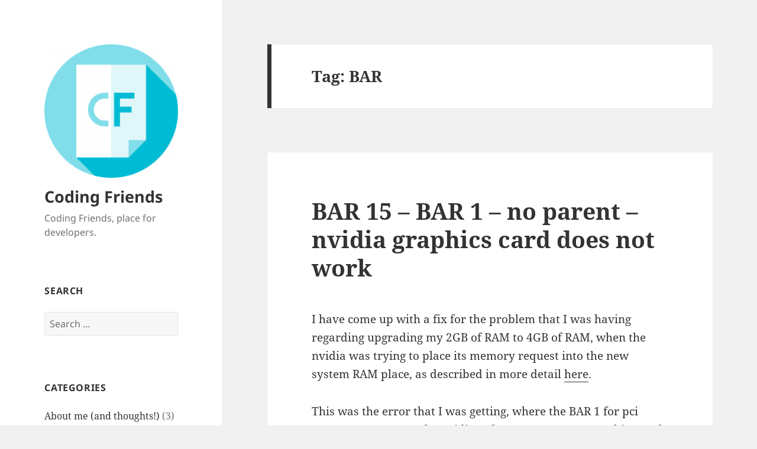

--- FILE ---
content_type: text/html; charset=UTF-8
request_url: https://www.codingfriends.com/index.php/tag/bar/
body_size: 16926
content:
<!DOCTYPE html>
<html lang="en-US" class="no-js">
<head>
	<meta charset="UTF-8">
	<meta name="viewport" content="width=device-width, initial-scale=1.0">
	<link rel="profile" href="https://gmpg.org/xfn/11">
	<link rel="pingback" href="https://www.codingfriends.com/xmlrpc.php">
	<script>(function(html){html.className = html.className.replace(/\bno-js\b/,'js')})(document.documentElement);</script>
<title>BAR &#8211; Coding Friends</title>
<meta name='robots' content='max-image-preview:large' />
	<style>img:is([sizes="auto" i], [sizes^="auto," i]) { contain-intrinsic-size: 3000px 1500px }</style>
	
		<!-- Meta Tag Manager -->
		<meta name="Description" content="Coding friends is a site based around learning and passing on knowledge within different languages and operating systems. Langauges include c++, php, sql, c#, java, ruby, html, css, javascript and operating systesms include Linux, Microsoft. Come and join in the fun" />
		<!-- / Meta Tag Manager -->
<link rel='dns-prefetch' href='//www.codingfriends.com' />
<link rel='dns-prefetch' href='//www.googletagmanager.com' />
<link rel='dns-prefetch' href='//pagead2.googlesyndication.com' />
<link rel="alternate" type="application/rss+xml" title="Coding Friends &raquo; Feed" href="https://www.codingfriends.com/index.php/feed/" />
<link rel="alternate" type="application/rss+xml" title="Coding Friends &raquo; Comments Feed" href="https://www.codingfriends.com/index.php/comments/feed/" />
<link rel="alternate" type="application/rss+xml" title="Coding Friends &raquo; BAR Tag Feed" href="https://www.codingfriends.com/index.php/tag/bar/feed/" />
<script>
window._wpemojiSettings = {"baseUrl":"https:\/\/s.w.org\/images\/core\/emoji\/16.0.1\/72x72\/","ext":".png","svgUrl":"https:\/\/s.w.org\/images\/core\/emoji\/16.0.1\/svg\/","svgExt":".svg","source":{"concatemoji":"https:\/\/www.codingfriends.com\/wp-includes\/js\/wp-emoji-release.min.js?ver=6.8.3"}};
/*! This file is auto-generated */
!function(s,n){var o,i,e;function c(e){try{var t={supportTests:e,timestamp:(new Date).valueOf()};sessionStorage.setItem(o,JSON.stringify(t))}catch(e){}}function p(e,t,n){e.clearRect(0,0,e.canvas.width,e.canvas.height),e.fillText(t,0,0);var t=new Uint32Array(e.getImageData(0,0,e.canvas.width,e.canvas.height).data),a=(e.clearRect(0,0,e.canvas.width,e.canvas.height),e.fillText(n,0,0),new Uint32Array(e.getImageData(0,0,e.canvas.width,e.canvas.height).data));return t.every(function(e,t){return e===a[t]})}function u(e,t){e.clearRect(0,0,e.canvas.width,e.canvas.height),e.fillText(t,0,0);for(var n=e.getImageData(16,16,1,1),a=0;a<n.data.length;a++)if(0!==n.data[a])return!1;return!0}function f(e,t,n,a){switch(t){case"flag":return n(e,"\ud83c\udff3\ufe0f\u200d\u26a7\ufe0f","\ud83c\udff3\ufe0f\u200b\u26a7\ufe0f")?!1:!n(e,"\ud83c\udde8\ud83c\uddf6","\ud83c\udde8\u200b\ud83c\uddf6")&&!n(e,"\ud83c\udff4\udb40\udc67\udb40\udc62\udb40\udc65\udb40\udc6e\udb40\udc67\udb40\udc7f","\ud83c\udff4\u200b\udb40\udc67\u200b\udb40\udc62\u200b\udb40\udc65\u200b\udb40\udc6e\u200b\udb40\udc67\u200b\udb40\udc7f");case"emoji":return!a(e,"\ud83e\udedf")}return!1}function g(e,t,n,a){var r="undefined"!=typeof WorkerGlobalScope&&self instanceof WorkerGlobalScope?new OffscreenCanvas(300,150):s.createElement("canvas"),o=r.getContext("2d",{willReadFrequently:!0}),i=(o.textBaseline="top",o.font="600 32px Arial",{});return e.forEach(function(e){i[e]=t(o,e,n,a)}),i}function t(e){var t=s.createElement("script");t.src=e,t.defer=!0,s.head.appendChild(t)}"undefined"!=typeof Promise&&(o="wpEmojiSettingsSupports",i=["flag","emoji"],n.supports={everything:!0,everythingExceptFlag:!0},e=new Promise(function(e){s.addEventListener("DOMContentLoaded",e,{once:!0})}),new Promise(function(t){var n=function(){try{var e=JSON.parse(sessionStorage.getItem(o));if("object"==typeof e&&"number"==typeof e.timestamp&&(new Date).valueOf()<e.timestamp+604800&&"object"==typeof e.supportTests)return e.supportTests}catch(e){}return null}();if(!n){if("undefined"!=typeof Worker&&"undefined"!=typeof OffscreenCanvas&&"undefined"!=typeof URL&&URL.createObjectURL&&"undefined"!=typeof Blob)try{var e="postMessage("+g.toString()+"("+[JSON.stringify(i),f.toString(),p.toString(),u.toString()].join(",")+"));",a=new Blob([e],{type:"text/javascript"}),r=new Worker(URL.createObjectURL(a),{name:"wpTestEmojiSupports"});return void(r.onmessage=function(e){c(n=e.data),r.terminate(),t(n)})}catch(e){}c(n=g(i,f,p,u))}t(n)}).then(function(e){for(var t in e)n.supports[t]=e[t],n.supports.everything=n.supports.everything&&n.supports[t],"flag"!==t&&(n.supports.everythingExceptFlag=n.supports.everythingExceptFlag&&n.supports[t]);n.supports.everythingExceptFlag=n.supports.everythingExceptFlag&&!n.supports.flag,n.DOMReady=!1,n.readyCallback=function(){n.DOMReady=!0}}).then(function(){return e}).then(function(){var e;n.supports.everything||(n.readyCallback(),(e=n.source||{}).concatemoji?t(e.concatemoji):e.wpemoji&&e.twemoji&&(t(e.twemoji),t(e.wpemoji)))}))}((window,document),window._wpemojiSettings);
</script>
<style id='wp-emoji-styles-inline-css'>

	img.wp-smiley, img.emoji {
		display: inline !important;
		border: none !important;
		box-shadow: none !important;
		height: 1em !important;
		width: 1em !important;
		margin: 0 0.07em !important;
		vertical-align: -0.1em !important;
		background: none !important;
		padding: 0 !important;
	}
</style>
<link rel='stylesheet' id='wp-block-library-css' href='https://www.codingfriends.com/wp-includes/css/dist/block-library/style.min.css?ver=6.8.3' media='all' />
<style id='wp-block-library-theme-inline-css'>
.wp-block-audio :where(figcaption){color:#555;font-size:13px;text-align:center}.is-dark-theme .wp-block-audio :where(figcaption){color:#ffffffa6}.wp-block-audio{margin:0 0 1em}.wp-block-code{border:1px solid #ccc;border-radius:4px;font-family:Menlo,Consolas,monaco,monospace;padding:.8em 1em}.wp-block-embed :where(figcaption){color:#555;font-size:13px;text-align:center}.is-dark-theme .wp-block-embed :where(figcaption){color:#ffffffa6}.wp-block-embed{margin:0 0 1em}.blocks-gallery-caption{color:#555;font-size:13px;text-align:center}.is-dark-theme .blocks-gallery-caption{color:#ffffffa6}:root :where(.wp-block-image figcaption){color:#555;font-size:13px;text-align:center}.is-dark-theme :root :where(.wp-block-image figcaption){color:#ffffffa6}.wp-block-image{margin:0 0 1em}.wp-block-pullquote{border-bottom:4px solid;border-top:4px solid;color:currentColor;margin-bottom:1.75em}.wp-block-pullquote cite,.wp-block-pullquote footer,.wp-block-pullquote__citation{color:currentColor;font-size:.8125em;font-style:normal;text-transform:uppercase}.wp-block-quote{border-left:.25em solid;margin:0 0 1.75em;padding-left:1em}.wp-block-quote cite,.wp-block-quote footer{color:currentColor;font-size:.8125em;font-style:normal;position:relative}.wp-block-quote:where(.has-text-align-right){border-left:none;border-right:.25em solid;padding-left:0;padding-right:1em}.wp-block-quote:where(.has-text-align-center){border:none;padding-left:0}.wp-block-quote.is-large,.wp-block-quote.is-style-large,.wp-block-quote:where(.is-style-plain){border:none}.wp-block-search .wp-block-search__label{font-weight:700}.wp-block-search__button{border:1px solid #ccc;padding:.375em .625em}:where(.wp-block-group.has-background){padding:1.25em 2.375em}.wp-block-separator.has-css-opacity{opacity:.4}.wp-block-separator{border:none;border-bottom:2px solid;margin-left:auto;margin-right:auto}.wp-block-separator.has-alpha-channel-opacity{opacity:1}.wp-block-separator:not(.is-style-wide):not(.is-style-dots){width:100px}.wp-block-separator.has-background:not(.is-style-dots){border-bottom:none;height:1px}.wp-block-separator.has-background:not(.is-style-wide):not(.is-style-dots){height:2px}.wp-block-table{margin:0 0 1em}.wp-block-table td,.wp-block-table th{word-break:normal}.wp-block-table :where(figcaption){color:#555;font-size:13px;text-align:center}.is-dark-theme .wp-block-table :where(figcaption){color:#ffffffa6}.wp-block-video :where(figcaption){color:#555;font-size:13px;text-align:center}.is-dark-theme .wp-block-video :where(figcaption){color:#ffffffa6}.wp-block-video{margin:0 0 1em}:root :where(.wp-block-template-part.has-background){margin-bottom:0;margin-top:0;padding:1.25em 2.375em}
</style>
<style id='classic-theme-styles-inline-css'>
/*! This file is auto-generated */
.wp-block-button__link{color:#fff;background-color:#32373c;border-radius:9999px;box-shadow:none;text-decoration:none;padding:calc(.667em + 2px) calc(1.333em + 2px);font-size:1.125em}.wp-block-file__button{background:#32373c;color:#fff;text-decoration:none}
</style>
<style id='global-styles-inline-css'>
:root{--wp--preset--aspect-ratio--square: 1;--wp--preset--aspect-ratio--4-3: 4/3;--wp--preset--aspect-ratio--3-4: 3/4;--wp--preset--aspect-ratio--3-2: 3/2;--wp--preset--aspect-ratio--2-3: 2/3;--wp--preset--aspect-ratio--16-9: 16/9;--wp--preset--aspect-ratio--9-16: 9/16;--wp--preset--color--black: #000000;--wp--preset--color--cyan-bluish-gray: #abb8c3;--wp--preset--color--white: #fff;--wp--preset--color--pale-pink: #f78da7;--wp--preset--color--vivid-red: #cf2e2e;--wp--preset--color--luminous-vivid-orange: #ff6900;--wp--preset--color--luminous-vivid-amber: #fcb900;--wp--preset--color--light-green-cyan: #7bdcb5;--wp--preset--color--vivid-green-cyan: #00d084;--wp--preset--color--pale-cyan-blue: #8ed1fc;--wp--preset--color--vivid-cyan-blue: #0693e3;--wp--preset--color--vivid-purple: #9b51e0;--wp--preset--color--dark-gray: #111;--wp--preset--color--light-gray: #f1f1f1;--wp--preset--color--yellow: #f4ca16;--wp--preset--color--dark-brown: #352712;--wp--preset--color--medium-pink: #e53b51;--wp--preset--color--light-pink: #ffe5d1;--wp--preset--color--dark-purple: #2e2256;--wp--preset--color--purple: #674970;--wp--preset--color--blue-gray: #22313f;--wp--preset--color--bright-blue: #55c3dc;--wp--preset--color--light-blue: #e9f2f9;--wp--preset--gradient--vivid-cyan-blue-to-vivid-purple: linear-gradient(135deg,rgba(6,147,227,1) 0%,rgb(155,81,224) 100%);--wp--preset--gradient--light-green-cyan-to-vivid-green-cyan: linear-gradient(135deg,rgb(122,220,180) 0%,rgb(0,208,130) 100%);--wp--preset--gradient--luminous-vivid-amber-to-luminous-vivid-orange: linear-gradient(135deg,rgba(252,185,0,1) 0%,rgba(255,105,0,1) 100%);--wp--preset--gradient--luminous-vivid-orange-to-vivid-red: linear-gradient(135deg,rgba(255,105,0,1) 0%,rgb(207,46,46) 100%);--wp--preset--gradient--very-light-gray-to-cyan-bluish-gray: linear-gradient(135deg,rgb(238,238,238) 0%,rgb(169,184,195) 100%);--wp--preset--gradient--cool-to-warm-spectrum: linear-gradient(135deg,rgb(74,234,220) 0%,rgb(151,120,209) 20%,rgb(207,42,186) 40%,rgb(238,44,130) 60%,rgb(251,105,98) 80%,rgb(254,248,76) 100%);--wp--preset--gradient--blush-light-purple: linear-gradient(135deg,rgb(255,206,236) 0%,rgb(152,150,240) 100%);--wp--preset--gradient--blush-bordeaux: linear-gradient(135deg,rgb(254,205,165) 0%,rgb(254,45,45) 50%,rgb(107,0,62) 100%);--wp--preset--gradient--luminous-dusk: linear-gradient(135deg,rgb(255,203,112) 0%,rgb(199,81,192) 50%,rgb(65,88,208) 100%);--wp--preset--gradient--pale-ocean: linear-gradient(135deg,rgb(255,245,203) 0%,rgb(182,227,212) 50%,rgb(51,167,181) 100%);--wp--preset--gradient--electric-grass: linear-gradient(135deg,rgb(202,248,128) 0%,rgb(113,206,126) 100%);--wp--preset--gradient--midnight: linear-gradient(135deg,rgb(2,3,129) 0%,rgb(40,116,252) 100%);--wp--preset--gradient--dark-gray-gradient-gradient: linear-gradient(90deg, rgba(17,17,17,1) 0%, rgba(42,42,42,1) 100%);--wp--preset--gradient--light-gray-gradient: linear-gradient(90deg, rgba(241,241,241,1) 0%, rgba(215,215,215,1) 100%);--wp--preset--gradient--white-gradient: linear-gradient(90deg, rgba(255,255,255,1) 0%, rgba(230,230,230,1) 100%);--wp--preset--gradient--yellow-gradient: linear-gradient(90deg, rgba(244,202,22,1) 0%, rgba(205,168,10,1) 100%);--wp--preset--gradient--dark-brown-gradient: linear-gradient(90deg, rgba(53,39,18,1) 0%, rgba(91,67,31,1) 100%);--wp--preset--gradient--medium-pink-gradient: linear-gradient(90deg, rgba(229,59,81,1) 0%, rgba(209,28,51,1) 100%);--wp--preset--gradient--light-pink-gradient: linear-gradient(90deg, rgba(255,229,209,1) 0%, rgba(255,200,158,1) 100%);--wp--preset--gradient--dark-purple-gradient: linear-gradient(90deg, rgba(46,34,86,1) 0%, rgba(66,48,123,1) 100%);--wp--preset--gradient--purple-gradient: linear-gradient(90deg, rgba(103,73,112,1) 0%, rgba(131,93,143,1) 100%);--wp--preset--gradient--blue-gray-gradient: linear-gradient(90deg, rgba(34,49,63,1) 0%, rgba(52,75,96,1) 100%);--wp--preset--gradient--bright-blue-gradient: linear-gradient(90deg, rgba(85,195,220,1) 0%, rgba(43,180,211,1) 100%);--wp--preset--gradient--light-blue-gradient: linear-gradient(90deg, rgba(233,242,249,1) 0%, rgba(193,218,238,1) 100%);--wp--preset--font-size--small: 13px;--wp--preset--font-size--medium: 20px;--wp--preset--font-size--large: 36px;--wp--preset--font-size--x-large: 42px;--wp--preset--spacing--20: 0.44rem;--wp--preset--spacing--30: 0.67rem;--wp--preset--spacing--40: 1rem;--wp--preset--spacing--50: 1.5rem;--wp--preset--spacing--60: 2.25rem;--wp--preset--spacing--70: 3.38rem;--wp--preset--spacing--80: 5.06rem;--wp--preset--shadow--natural: 6px 6px 9px rgba(0, 0, 0, 0.2);--wp--preset--shadow--deep: 12px 12px 50px rgba(0, 0, 0, 0.4);--wp--preset--shadow--sharp: 6px 6px 0px rgba(0, 0, 0, 0.2);--wp--preset--shadow--outlined: 6px 6px 0px -3px rgba(255, 255, 255, 1), 6px 6px rgba(0, 0, 0, 1);--wp--preset--shadow--crisp: 6px 6px 0px rgba(0, 0, 0, 1);}:where(.is-layout-flex){gap: 0.5em;}:where(.is-layout-grid){gap: 0.5em;}body .is-layout-flex{display: flex;}.is-layout-flex{flex-wrap: wrap;align-items: center;}.is-layout-flex > :is(*, div){margin: 0;}body .is-layout-grid{display: grid;}.is-layout-grid > :is(*, div){margin: 0;}:where(.wp-block-columns.is-layout-flex){gap: 2em;}:where(.wp-block-columns.is-layout-grid){gap: 2em;}:where(.wp-block-post-template.is-layout-flex){gap: 1.25em;}:where(.wp-block-post-template.is-layout-grid){gap: 1.25em;}.has-black-color{color: var(--wp--preset--color--black) !important;}.has-cyan-bluish-gray-color{color: var(--wp--preset--color--cyan-bluish-gray) !important;}.has-white-color{color: var(--wp--preset--color--white) !important;}.has-pale-pink-color{color: var(--wp--preset--color--pale-pink) !important;}.has-vivid-red-color{color: var(--wp--preset--color--vivid-red) !important;}.has-luminous-vivid-orange-color{color: var(--wp--preset--color--luminous-vivid-orange) !important;}.has-luminous-vivid-amber-color{color: var(--wp--preset--color--luminous-vivid-amber) !important;}.has-light-green-cyan-color{color: var(--wp--preset--color--light-green-cyan) !important;}.has-vivid-green-cyan-color{color: var(--wp--preset--color--vivid-green-cyan) !important;}.has-pale-cyan-blue-color{color: var(--wp--preset--color--pale-cyan-blue) !important;}.has-vivid-cyan-blue-color{color: var(--wp--preset--color--vivid-cyan-blue) !important;}.has-vivid-purple-color{color: var(--wp--preset--color--vivid-purple) !important;}.has-black-background-color{background-color: var(--wp--preset--color--black) !important;}.has-cyan-bluish-gray-background-color{background-color: var(--wp--preset--color--cyan-bluish-gray) !important;}.has-white-background-color{background-color: var(--wp--preset--color--white) !important;}.has-pale-pink-background-color{background-color: var(--wp--preset--color--pale-pink) !important;}.has-vivid-red-background-color{background-color: var(--wp--preset--color--vivid-red) !important;}.has-luminous-vivid-orange-background-color{background-color: var(--wp--preset--color--luminous-vivid-orange) !important;}.has-luminous-vivid-amber-background-color{background-color: var(--wp--preset--color--luminous-vivid-amber) !important;}.has-light-green-cyan-background-color{background-color: var(--wp--preset--color--light-green-cyan) !important;}.has-vivid-green-cyan-background-color{background-color: var(--wp--preset--color--vivid-green-cyan) !important;}.has-pale-cyan-blue-background-color{background-color: var(--wp--preset--color--pale-cyan-blue) !important;}.has-vivid-cyan-blue-background-color{background-color: var(--wp--preset--color--vivid-cyan-blue) !important;}.has-vivid-purple-background-color{background-color: var(--wp--preset--color--vivid-purple) !important;}.has-black-border-color{border-color: var(--wp--preset--color--black) !important;}.has-cyan-bluish-gray-border-color{border-color: var(--wp--preset--color--cyan-bluish-gray) !important;}.has-white-border-color{border-color: var(--wp--preset--color--white) !important;}.has-pale-pink-border-color{border-color: var(--wp--preset--color--pale-pink) !important;}.has-vivid-red-border-color{border-color: var(--wp--preset--color--vivid-red) !important;}.has-luminous-vivid-orange-border-color{border-color: var(--wp--preset--color--luminous-vivid-orange) !important;}.has-luminous-vivid-amber-border-color{border-color: var(--wp--preset--color--luminous-vivid-amber) !important;}.has-light-green-cyan-border-color{border-color: var(--wp--preset--color--light-green-cyan) !important;}.has-vivid-green-cyan-border-color{border-color: var(--wp--preset--color--vivid-green-cyan) !important;}.has-pale-cyan-blue-border-color{border-color: var(--wp--preset--color--pale-cyan-blue) !important;}.has-vivid-cyan-blue-border-color{border-color: var(--wp--preset--color--vivid-cyan-blue) !important;}.has-vivid-purple-border-color{border-color: var(--wp--preset--color--vivid-purple) !important;}.has-vivid-cyan-blue-to-vivid-purple-gradient-background{background: var(--wp--preset--gradient--vivid-cyan-blue-to-vivid-purple) !important;}.has-light-green-cyan-to-vivid-green-cyan-gradient-background{background: var(--wp--preset--gradient--light-green-cyan-to-vivid-green-cyan) !important;}.has-luminous-vivid-amber-to-luminous-vivid-orange-gradient-background{background: var(--wp--preset--gradient--luminous-vivid-amber-to-luminous-vivid-orange) !important;}.has-luminous-vivid-orange-to-vivid-red-gradient-background{background: var(--wp--preset--gradient--luminous-vivid-orange-to-vivid-red) !important;}.has-very-light-gray-to-cyan-bluish-gray-gradient-background{background: var(--wp--preset--gradient--very-light-gray-to-cyan-bluish-gray) !important;}.has-cool-to-warm-spectrum-gradient-background{background: var(--wp--preset--gradient--cool-to-warm-spectrum) !important;}.has-blush-light-purple-gradient-background{background: var(--wp--preset--gradient--blush-light-purple) !important;}.has-blush-bordeaux-gradient-background{background: var(--wp--preset--gradient--blush-bordeaux) !important;}.has-luminous-dusk-gradient-background{background: var(--wp--preset--gradient--luminous-dusk) !important;}.has-pale-ocean-gradient-background{background: var(--wp--preset--gradient--pale-ocean) !important;}.has-electric-grass-gradient-background{background: var(--wp--preset--gradient--electric-grass) !important;}.has-midnight-gradient-background{background: var(--wp--preset--gradient--midnight) !important;}.has-small-font-size{font-size: var(--wp--preset--font-size--small) !important;}.has-medium-font-size{font-size: var(--wp--preset--font-size--medium) !important;}.has-large-font-size{font-size: var(--wp--preset--font-size--large) !important;}.has-x-large-font-size{font-size: var(--wp--preset--font-size--x-large) !important;}
:where(.wp-block-post-template.is-layout-flex){gap: 1.25em;}:where(.wp-block-post-template.is-layout-grid){gap: 1.25em;}
:where(.wp-block-columns.is-layout-flex){gap: 2em;}:where(.wp-block-columns.is-layout-grid){gap: 2em;}
:root :where(.wp-block-pullquote){font-size: 1.5em;line-height: 1.6;}
</style>
<link rel='stylesheet' id='wp-syntax-css-css' href='https://www.codingfriends.com/wp-content/plugins/wp-syntax/css/wp-syntax.css?ver=1.2' media='all' />
<link rel='stylesheet' id='twentyfifteen-fonts-css' href='https://www.codingfriends.com/wp-content/themes/twentyfifteen/assets/fonts/noto-sans-plus-noto-serif-plus-inconsolata.css?ver=20230328' media='all' />
<link rel='stylesheet' id='genericons-css' href='https://www.codingfriends.com/wp-content/themes/twentyfifteen/genericons/genericons.css?ver=20201026' media='all' />
<link rel='stylesheet' id='twentyfifteen-style-css' href='https://www.codingfriends.com/wp-content/themes/twentyfifteen/style.css?ver=20241112' media='all' />
<link rel='stylesheet' id='twentyfifteen-block-style-css' href='https://www.codingfriends.com/wp-content/themes/twentyfifteen/css/blocks.css?ver=20240715' media='all' />
<script src="https://www.codingfriends.com/wp-includes/js/jquery/jquery.min.js?ver=3.7.1" id="jquery-core-js"></script>
<script src="https://www.codingfriends.com/wp-includes/js/jquery/jquery-migrate.min.js?ver=3.4.1" id="jquery-migrate-js"></script>
<script id="twentyfifteen-script-js-extra">
var screenReaderText = {"expand":"<span class=\"screen-reader-text\">expand child menu<\/span>","collapse":"<span class=\"screen-reader-text\">collapse child menu<\/span>"};
</script>
<script src="https://www.codingfriends.com/wp-content/themes/twentyfifteen/js/functions.js?ver=20221101" id="twentyfifteen-script-js" defer data-wp-strategy="defer"></script>

<!-- Google tag (gtag.js) snippet added by Site Kit -->
<!-- Google Analytics snippet added by Site Kit -->
<script src="https://www.googletagmanager.com/gtag/js?id=G-50SD7G5SJE" id="google_gtagjs-js" async></script>
<script id="google_gtagjs-js-after">
window.dataLayer = window.dataLayer || [];function gtag(){dataLayer.push(arguments);}
gtag("set","linker",{"domains":["www.codingfriends.com"]});
gtag("js", new Date());
gtag("set", "developer_id.dZTNiMT", true);
gtag("config", "G-50SD7G5SJE");
</script>
<link rel="https://api.w.org/" href="https://www.codingfriends.com/index.php/wp-json/" /><link rel="alternate" title="JSON" type="application/json" href="https://www.codingfriends.com/index.php/wp-json/wp/v2/tags/52" /><link rel="EditURI" type="application/rsd+xml" title="RSD" href="https://www.codingfriends.com/xmlrpc.php?rsd" />
<meta name="generator" content="WordPress 6.8.3" />
<meta name="generator" content="Site Kit by Google 1.165.0" />
<!-- Google AdSense meta tags added by Site Kit -->
<meta name="google-adsense-platform-account" content="ca-host-pub-2644536267352236">
<meta name="google-adsense-platform-domain" content="sitekit.withgoogle.com">
<!-- End Google AdSense meta tags added by Site Kit -->
<script src="https://www.codingfriends.com/wp-includes/js/tw-sack.min.js?ver=1.6.1" id="sack-js"></script>

<!-- Google AdSense snippet added by Site Kit -->
<script async src="https://pagead2.googlesyndication.com/pagead/js/adsbygoogle.js?client=ca-pub-8706226473231790&amp;host=ca-host-pub-2644536267352236" crossorigin="anonymous"></script>

<!-- End Google AdSense snippet added by Site Kit -->
</head>

<body class="archive tag tag-bar tag-52 wp-custom-logo wp-embed-responsive wp-theme-twentyfifteen">
<div id="page" class="hfeed site">
	<a class="skip-link screen-reader-text" href="#content">
		Skip to content	</a>

	<div id="sidebar" class="sidebar">
		<header id="masthead" class="site-header">
			<div class="site-branding">
				<a href="https://www.codingfriends.com/" class="custom-logo-link" rel="home"><img width="248" height="248" src="https://www.codingfriends.com/wp-content/uploads/2022/02/cropped-cf-1.png" class="custom-logo" alt="Coding Friends" decoding="async" fetchpriority="high" srcset="https://www.codingfriends.com/wp-content/uploads/2022/02/cropped-cf-1.png 248w, https://www.codingfriends.com/wp-content/uploads/2022/02/cropped-cf-1-150x150.png 150w" sizes="(max-width: 248px) 100vw, 248px" /></a>						<p class="site-title"><a href="https://www.codingfriends.com/" rel="home">Coding Friends</a></p>
												<p class="site-description">Coding Friends, place for developers.</p>
										<button class="secondary-toggle">Menu and widgets</button>
			</div><!-- .site-branding -->
		</header><!-- .site-header -->

			<div id="secondary" class="secondary">

		
		
					<div id="widget-area" class="widget-area" role="complementary">
				<aside id="search-4" class="widget widget_search"><h2 class="widget-title">Search</h2><form role="search" method="get" class="search-form" action="https://www.codingfriends.com/">
				<label>
					<span class="screen-reader-text">Search for:</span>
					<input type="search" class="search-field" placeholder="Search &hellip;" value="" name="s" />
				</label>
				<input type="submit" class="search-submit screen-reader-text" value="Search" />
			</form></aside><aside id="categories-4" class="widget widget_categories"><h2 class="widget-title">Categories</h2><nav aria-label="Categories">
			<ul>
					<li class="cat-item cat-item-419"><a href="https://www.codingfriends.com/index.php/category/about-me/">About me (and thoughts!)</a> (3)
</li>
	<li class="cat-item cat-item-415"><a href="https://www.codingfriends.com/index.php/category/containers/">Containers</a> (1)
<ul class='children'>
	<li class="cat-item cat-item-416"><a href="https://www.codingfriends.com/index.php/category/containers/docker/">Docker</a> (1)
</li>
</ul>
</li>
	<li class="cat-item cat-item-423"><a href="https://www.codingfriends.com/index.php/category/devops/">DevOps</a> (3)
</li>
	<li class="cat-item cat-item-42"><a href="https://www.codingfriends.com/index.php/category/firefox/">Firefox</a> (4)
</li>
	<li class="cat-item cat-item-39"><a href="https://www.codingfriends.com/index.php/category/general/">General</a> (2)
</li>
	<li class="cat-item cat-item-421"><a href="https://www.codingfriends.com/index.php/category/hosting/">Hosting</a> (2)
<ul class='children'>
	<li class="cat-item cat-item-422"><a href="https://www.codingfriends.com/index.php/category/hosting/certbot/">CertBot</a> (2)
</li>
</ul>
</li>
	<li class="cat-item cat-item-6"><a href="https://www.codingfriends.com/index.php/category/programming/">Languages</a> (239)
<ul class='children'>
	<li class="cat-item cat-item-7"><a href="https://www.codingfriends.com/index.php/category/programming/c_and_cpp/">C / C++</a> (74)
</li>
	<li class="cat-item cat-item-12"><a href="https://www.codingfriends.com/index.php/category/programming/c_sharp/">C Sharp (c#)</a> (35)
	<ul class='children'>
	<li class="cat-item cat-item-195"><a href="https://www.codingfriends.com/index.php/category/programming/c_sharp/silverlight-moonlight/">Silverlight / moonlight</a> (2)
</li>
	</ul>
</li>
	<li class="cat-item cat-item-79"><a href="https://www.codingfriends.com/index.php/category/programming/flex-flash/">Flex Flash</a> (2)
</li>
	<li class="cat-item cat-item-26"><a href="https://www.codingfriends.com/index.php/category/programming/html/">HTML  &amp; CSS</a> (10)
</li>
	<li class="cat-item cat-item-15"><a href="https://www.codingfriends.com/index.php/category/programming/java/">Java</a> (41)
</li>
	<li class="cat-item cat-item-16"><a href="https://www.codingfriends.com/index.php/category/programming/javascript/">Javascript</a> (21)
</li>
	<li class="cat-item cat-item-17"><a href="https://www.codingfriends.com/index.php/category/programming/php/">PHP</a> (49)
	<ul class='children'>
	<li class="cat-item cat-item-430"><a href="https://www.codingfriends.com/index.php/category/programming/php/laravel/">Laravel</a> (1)
</li>
	</ul>
</li>
	<li class="cat-item cat-item-286"><a href="https://www.codingfriends.com/index.php/category/programming/python/">Python</a> (6)
</li>
	<li class="cat-item cat-item-20"><a href="https://www.codingfriends.com/index.php/category/programming/ruby/">Ruby</a> (7)
</li>
	<li class="cat-item cat-item-21"><a href="https://www.codingfriends.com/index.php/category/programming/sql/">SQL (Structured Query Language)</a> (9)
</li>
	<li class="cat-item cat-item-28"><a href="https://www.codingfriends.com/index.php/category/programming/vb/">Visual Basic</a> (1)
</li>
</ul>
</li>
	<li class="cat-item cat-item-4"><a href="https://www.codingfriends.com/index.php/category/linux/">Linux</a> (33)
<ul class='children'>
	<li class="cat-item cat-item-48"><a href="https://www.codingfriends.com/index.php/category/linux/bash-linux/">Bash</a> (2)
</li>
	<li class="cat-item cat-item-37"><a href="https://www.codingfriends.com/index.php/category/linux/linux_install_configure/">Linux install and configurations</a> (13)
</li>
	<li class="cat-item cat-item-152"><a href="https://www.codingfriends.com/index.php/category/linux/ubuntukubuntu/">Ubuntu/Kubuntu</a> (2)
</li>
	<li class="cat-item cat-item-32"><a href="https://www.codingfriends.com/index.php/category/linux/video/">Video</a> (7)
</li>
</ul>
</li>
	<li class="cat-item cat-item-420"><a href="https://www.codingfriends.com/index.php/category/operating-systems/">Operating Systems</a> (1)
</li>
	<li class="cat-item cat-item-5"><a href="https://www.codingfriends.com/index.php/category/windows/">Windows</a> (9)
<ul class='children'>
	<li class="cat-item cat-item-418"><a href="https://www.codingfriends.com/index.php/category/windows/azure/">Azure</a> (5)
</li>
	<li class="cat-item cat-item-38"><a href="https://www.codingfriends.com/index.php/category/windows/windows_install_configure/">Windows install and configuration</a> (2)
</li>
</ul>
</li>
	<li class="cat-item cat-item-44"><a href="https://www.codingfriends.com/index.php/category/wordpress/">Wordpress</a> (2)
</li>
			</ul>

			</nav></aside><aside id="block-3" class="widget widget_block"><ul class="wp-block-page-list"><li class="wp-block-pages-list__item"><a class="wp-block-pages-list__item__link" href="https://www.codingfriends.com/index.php/cookie-policy/">Cookie Policy</a></li><li class="wp-block-pages-list__item has-child"><a class="wp-block-pages-list__item__link" href="https://www.codingfriends.com/index.php/operating_systems/">Operating Systems</a><ul class="wp-block-navigation__submenu-container"><li class="wp-block-pages-list__item "><a class="wp-block-pages-list__item__link" href="https://www.codingfriends.com/index.php/operating_systems/linux/">Linux</a></li><li class="wp-block-pages-list__item "><a class="wp-block-pages-list__item__link" href="https://www.codingfriends.com/index.php/operating_systems/ubuntu/">Ubuntu and Kubuntu</a></li><li class="wp-block-pages-list__item "><a class="wp-block-pages-list__item__link" href="https://www.codingfriends.com/index.php/operating_systems/windows/">Windows</a></li></ul></li><li class="wp-block-pages-list__item"><a class="wp-block-pages-list__item__link" href="https://www.codingfriends.com/index.php/privacy-policy-for-codingfriends/">Privacy Policy for codingfriends</a></li><li class="wp-block-pages-list__item"><a class="wp-block-pages-list__item__link" href="https://www.codingfriends.com/index.php/programming/">Programming</a></li><li class="wp-block-pages-list__item has-child"><a class="wp-block-pages-list__item__link" href="https://www.codingfriends.com/index.php/projects/">Projects</a><ul class="wp-block-navigation__submenu-container"><li class="wp-block-pages-list__item "><a class="wp-block-pages-list__item__link" href="https://www.codingfriends.com/index.php/projects/3dgame/">2D/3D - Game</a></li><li class="wp-block-pages-list__item "><a class="wp-block-pages-list__item__link" href="https://www.codingfriends.com/index.php/projects/3d-spinning-computer/">3D spinning computer</a></li><li class="wp-block-pages-list__item "><a class="wp-block-pages-list__item__link" href="https://www.codingfriends.com/index.php/projects/kernel/">Kernel</a></li><li class="wp-block-pages-list__item "><a class="wp-block-pages-list__item__link" href="https://www.codingfriends.com/index.php/projects/lessons-on-programming/">Lessons on programming</a></li><li class="wp-block-pages-list__item "><a class="wp-block-pages-list__item__link" href="https://www.codingfriends.com/index.php/projects/word-search/">Word search</a></li><li class="wp-block-pages-list__item "><a class="wp-block-pages-list__item__link" href="https://www.codingfriends.com/index.php/projects/xml-reader-cpp/">XML reader - c++</a></li></ul></li><li class="wp-block-pages-list__item"><a class="wp-block-pages-list__item__link" href="https://www.codingfriends.com/index.php/about-the-site-and-me-part-2/">Thinking out loud - About me and this site</a></li><li class="wp-block-pages-list__item"><a class="wp-block-pages-list__item__link" href="https://www.codingfriends.com/index.php/common-problems/">Thinking out loud - Common problems</a></li><li class="wp-block-pages-list__item"><a class="wp-block-pages-list__item__link" href="https://www.codingfriends.com/index.php/project_for_me_and_you/">Thinking out loud - Projects ideas</a></li></ul></aside>			</div><!-- .widget-area -->
		
	</div><!-- .secondary -->

	</div><!-- .sidebar -->

	<div id="content" class="site-content">

	<section id="primary" class="content-area">
		<main id="main" class="site-main">

		
			<header class="page-header">
				<h1 class="page-title">Tag: <span>BAR</span></h1>			</header><!-- .page-header -->

			
<article id="post-472" class="post-472 post type-post status-publish format-standard hentry category-c_and_cpp tag-256mb tag-bar tag-graphics-card tag-nvidia">
	
	<header class="entry-header">
		<h2 class="entry-title"><a href="https://www.codingfriends.com/index.php/2010/01/07/bar-15-bar-1-no-parent-nvidia-graphics-card-does-not-work/" rel="bookmark">BAR 15 &#8211; BAR 1 &#8211; no parent &#8211; nvidia graphics card does not work</a></h2>	</header><!-- .entry-header -->

	<div class="entry-content">
		<p>I have come up with a fix for the problem that I was having regarding upgrading my 2GB of RAM to 4GB of RAM, when the nvidia was trying to place its memory request into the new system RAM place, as described in more detail <a href="http://www.codingfriends.com/index.php/2009/10/18/4gb-32bit-northbridge-bar1-error/">here</a>.</p>
<p>This was the error that I was getting, where the BAR 1 for pci 0000:01:00.0 means the nvidia geforce 7600 256MB graphics card.</p>

<div class="wp_syntax" style="position:relative;"><table><tr><td class="code"><pre class="bash" style="font-family:monospace;"><span style="color: #7a0874; font-weight: bold;">&#91;</span>    <span style="color: #000000;">0.397452</span><span style="color: #7a0874; font-weight: bold;">&#93;</span> pci 0000:00:<span style="color: #000000;">01.0</span>: BAR <span style="color: #000000;">15</span>: address space collision on of bridge <span style="color: #7a0874; font-weight: bold;">&#91;</span>0xb0000000-0xbfffffff<span style="color: #7a0874; font-weight: bold;">&#93;</span>
<span style="color: #7a0874; font-weight: bold;">&#91;</span>    <span style="color: #000000;">0.397452</span><span style="color: #7a0874; font-weight: bold;">&#93;</span> pci 0000:00:<span style="color: #000000;">01.0</span>: BAR <span style="color: #000000;">15</span>: cant allocate resource start :0xb0000000-0xbfffffff
<span style="color: #7a0874; font-weight: bold;">&#91;</span>    <span style="color: #000000;">0.397452</span><span style="color: #7a0874; font-weight: bold;">&#93;</span> pci 0000:01:<span style="color: #000000;">00.0</span>: BAR <span style="color: #000000;">1</span>: no parent found <span style="color: #000000; font-weight: bold;">for</span> of device <span style="color: #7a0874; font-weight: bold;">&#91;</span>0xb0000000-0xbfffffff<span style="color: #7a0874; font-weight: bold;">&#93;</span></pre></td></tr></table><p class="theCode" style="display:none;">[    0.397452] pci 0000:00:01.0: BAR 15: address space collision on of bridge [0xb0000000-0xbfffffff]
[    0.397452] pci 0000:00:01.0: BAR 15: cant allocate resource start :0xb0000000-0xbfffffff
[    0.397452] pci 0000:01:00.0: BAR 1: no parent found for of device [0xb0000000-0xbfffffff]</p></div>

<p>Also the problem with trying to apply the nvnews fix, which meant just blocking out the 0xc0000000-0xd0000000 range was that there was other devices using that and thus they was gaining that memory range before the nvidia could try to access it. What I have done is to hard code (shall try and do a better fix next), so that if anything tries to gain the memory resource 0xc0000000-0xcfffffff it will block the request and they will re-assign the memory in a later process (great linux kernel there 🙂 ).  Then if there is a request for the ranges 0xb0000000 &#8211; 0xbfffffff (which is where the ACER BIOS tries to say to put the memory for the nvidia graphics card), move that to the 0xc0000000-0xcfffffff.   I have placed at the bottom how the memory is organized before and after the update, where the pci devices that was in the 0xc0 -0xcf ranges are now placed further down in the memory allocation table.</p>
<p>So what I have done is to alter the linux-kernel-source-code /arch/x86/pci/i386.c file, by adding into the function pcibios_allocate_bus_resources come code.  I have included the full code for the function below and also just the bit that I have updated further down, it is the bit just after the /* Ian Porter */ 🙂</p>

<div class="wp_syntax" style="position:relative;"><table><tr><td class="code"><pre class="c" style="font-family:monospace;"><span style="color: #993333;">static</span> <span style="color: #993333;">void</span> __init pcibios_allocate_bus_resources<span style="color: #009900;">&#40;</span><span style="color: #993333;">struct</span> list_head <span style="color: #339933;">*</span>bus_list<span style="color: #009900;">&#41;</span>
<span style="color: #009900;">&#123;</span>                                                                            
        <span style="color: #993333;">struct</span> pci_bus <span style="color: #339933;">*</span>bus<span style="color: #339933;">;</span>                                                 
        <span style="color: #993333;">struct</span> pci_dev <span style="color: #339933;">*</span>dev<span style="color: #339933;">;</span>                                                 
        <span style="color: #993333;">int</span> idx<span style="color: #339933;">;</span>                                                             
        <span style="color: #993333;">struct</span> resource <span style="color: #339933;">*</span>r<span style="color: #339933;">;</span>                                                  
&nbsp;
        <span style="color: #808080; font-style: italic;">/* Depth-First Search on bus tree */</span>
        list_for_each_entry<span style="color: #009900;">&#40;</span>bus<span style="color: #339933;">,</span> bus_list<span style="color: #339933;">,</span> node<span style="color: #009900;">&#41;</span> <span style="color: #009900;">&#123;</span>
                <span style="color: #b1b100;">if</span> <span style="color: #009900;">&#40;</span><span style="color: #009900;">&#40;</span>dev <span style="color: #339933;">=</span> bus<span style="color: #339933;">-&gt;</span>self<span style="color: #009900;">&#41;</span><span style="color: #009900;">&#41;</span> <span style="color: #009900;">&#123;</span>          
                        <span style="color: #b1b100;">for</span> <span style="color: #009900;">&#40;</span>idx <span style="color: #339933;">=</span> PCI_BRIDGE_RESOURCES<span style="color: #339933;">;</span>
                            idx <span style="color: #339933;">&lt;</span> PCI_NUM_RESOURCES<span style="color: #339933;">;</span> idx<span style="color: #339933;">++</span><span style="color: #009900;">&#41;</span> <span style="color: #009900;">&#123;</span>
                                r <span style="color: #339933;">=</span> <span style="color: #339933;">&amp;</span>dev<span style="color: #339933;">-&gt;</span>resource<span style="color: #009900;">&#91;</span>idx<span style="color: #009900;">&#93;</span><span style="color: #339933;">;</span>     
&nbsp;
&nbsp;
<span style="color: #808080; font-style: italic;">/*
Ian Porter added, to test for the nvidia problem
&nbsp;
[0xb0000000-0xbfffffff] is where the BIOS is telling nvidia to get the memory,
but with 4GB this is where the system memory is.                              
&nbsp;
a better way of doing this, would be to run the BIOS find memory process twice
and then if no resources can gain memory, e.g. nvidia in this case, flag it for the
second run to then give that the starting area and re-do the rest of them, because 
mainly it is the graphics card that needs the most memory..e.g. 256-512 etc.       
*/</span>                                                                                 
                                <span style="color: #b1b100;">if</span> <span style="color: #009900;">&#40;</span><span style="color: #009900;">&#40;</span>r<span style="color: #339933;">-&gt;</span>start <span style="color: #339933;">&gt;=</span> <span style="color: #208080;">0xc0000000</span><span style="color: #009900;">&#41;</span> <span style="color: #339933;">&amp;&amp;</span> <span style="color: #009900;">&#40;</span>r<span style="color: #339933;">-&gt;</span>end <span style="color: #339933;">&lt;=</span> <span style="color: #208080;">0xcfffffff</span><span style="color: #009900;">&#41;</span><span style="color: #009900;">&#41;</span> <span style="color: #009900;">&#123;</span>
                                        dev_info<span style="color: #009900;">&#40;</span><span style="color: #339933;">&amp;</span>dev<span style="color: #339933;">-&gt;</span>dev<span style="color: #339933;">,</span>                              
                                                 <span style="color: #ff0000;">&quot; not allocating resource 0xc - 0xcf %pR<span style="color: #000099; font-weight: bold;">\n</span>&quot;</span><span style="color: #339933;">,</span>
                                                 r<span style="color: #009900;">&#41;</span><span style="color: #339933;">;</span>                                         
                                        <span style="color: #808080; font-style: italic;">/*                                                   
                                                stop any resources gaining the 0xc0000000 - 0xcfffffff
                                                region, the linux kernel will re-place them.          
                                        */</span>                                                            
                                        r<span style="color: #339933;">-&gt;</span>flags <span style="color: #339933;">=</span> <span style="color: #0000dd;">0</span><span style="color: #339933;">;</span>                                                 
                                <span style="color: #009900;">&#125;</span>                                                                     
&nbsp;
                                <span style="color: #808080; font-style: italic;">/* where the nvidia is going and replace in the above region */</span>
                                <span style="color: #b1b100;">if</span> <span style="color: #009900;">&#40;</span><span style="color: #009900;">&#40;</span>r<span style="color: #339933;">-&gt;</span>start <span style="color: #339933;">==</span> <span style="color: #208080;">0xb0000000</span><span style="color: #009900;">&#41;</span> <span style="color: #339933;">&amp;&amp;</span> <span style="color: #009900;">&#40;</span>r<span style="color: #339933;">-&gt;</span>end <span style="color: #339933;">==</span> <span style="color: #208080;">0xbfffffff</span><span style="color: #009900;">&#41;</span><span style="color: #009900;">&#41;</span> <span style="color: #009900;">&#123;</span>      
                                        r<span style="color: #339933;">-&gt;</span>start <span style="color: #339933;">=</span> <span style="color: #208080;">0xc0000000</span><span style="color: #339933;">;</span>                                 
                                        r<span style="color: #339933;">-&gt;</span>end <span style="color: #339933;">=</span> <span style="color: #208080;">0xcfffffff</span><span style="color: #339933;">;</span>                                   
                                <span style="color: #009900;">&#125;</span>                                                              
<span style="color: #808080; font-style: italic;">/* stop insert */</span>
&nbsp;
                                <span style="color: #b1b100;">if</span> <span style="color: #009900;">&#40;</span><span style="color: #339933;">!</span>r<span style="color: #339933;">-&gt;</span>flags<span style="color: #009900;">&#41;</span>
                                        <span style="color: #b1b100;">continue</span><span style="color: #339933;">;</span>
                                <span style="color: #b1b100;">if</span> <span style="color: #009900;">&#40;</span><span style="color: #339933;">!</span>r<span style="color: #339933;">-&gt;</span>start <span style="color: #339933;">||</span> 
                                    pci_claim_resource<span style="color: #009900;">&#40;</span>dev<span style="color: #339933;">,</span> idx<span style="color: #009900;">&#41;</span> <span style="color: #339933;">&lt;</span> <span style="color: #0000dd;">0</span><span style="color: #009900;">&#41;</span> <span style="color: #009900;">&#123;</span>
                                        dev_warn<span style="color: #009900;">&#40;</span><span style="color: #339933;">&amp;</span>dev<span style="color: #339933;">-&gt;</span>dev<span style="color: #339933;">,</span> <span style="color: #ff0000;">&quot;BAR %d: can't allocate resource<span style="color: #000099; font-weight: bold;">\n</span>&quot;</span><span style="color: #339933;">,</span> idx<span style="color: #009900;">&#41;</span><span style="color: #339933;">;</span>
                                        <span style="color: #808080; font-style: italic;">/*                                                            
                                         * Something is wrong with the region.                        
                                         * Invalidate the resource to prevent                         
                                         * child resource allocations in this                         
                                         * range.                                                     
                                         */</span>                                                           
                                        r<span style="color: #339933;">-&gt;</span>flags <span style="color: #339933;">=</span> <span style="color: #0000dd;">0</span><span style="color: #339933;">;</span>                                                 
                                <span style="color: #009900;">&#125;</span>                                                                     
                        <span style="color: #009900;">&#125;</span>                                                                             
                <span style="color: #009900;">&#125;</span>                                                                                     
                pcibios_allocate_bus_resources<span style="color: #009900;">&#40;</span><span style="color: #339933;">&amp;</span>bus<span style="color: #339933;">-&gt;</span>children<span style="color: #009900;">&#41;</span><span style="color: #339933;">;</span>                                       
        <span style="color: #009900;">&#125;</span>                                                                                             
<span style="color: #009900;">&#125;</span></pre></td></tr></table><p class="theCode" style="display:none;">static void __init pcibios_allocate_bus_resources(struct list_head *bus_list)
{                                                                            
        struct pci_bus *bus;                                                 
        struct pci_dev *dev;                                                 
        int idx;                                                             
        struct resource *r;                                                  

        /* Depth-First Search on bus tree */
        list_for_each_entry(bus, bus_list, node) {
                if ((dev = bus-&gt;self)) {          
                        for (idx = PCI_BRIDGE_RESOURCES;
                            idx &lt; PCI_NUM_RESOURCES; idx++) {
                                r = &amp;dev-&gt;resource[idx];     


/*
Ian Porter added, to test for the nvidia problem

[0xb0000000-0xbfffffff] is where the BIOS is telling nvidia to get the memory,
but with 4GB this is where the system memory is.                              

a better way of doing this, would be to run the BIOS find memory process twice
and then if no resources can gain memory, e.g. nvidia in this case, flag it for the
second run to then give that the starting area and re-do the rest of them, because 
mainly it is the graphics card that needs the most memory..e.g. 256-512 etc.       
*/                                                                                 
                                if ((r-&gt;start &gt;= 0xc0000000) &amp;&amp; (r-&gt;end &lt;= 0xcfffffff)) {
                                        dev_info(&amp;dev-&gt;dev,                              
                                                 &quot; not allocating resource 0xc - 0xcf %pR\n&quot;,
                                                 r);                                         
                                        /*                                                   
                                                stop any resources gaining the 0xc0000000 - 0xcfffffff
                                                region, the linux kernel will re-place them.          
                                        */                                                            
                                        r-&gt;flags = 0;                                                 
                                }                                                                     

                                /* where the nvidia is going and replace in the above region */
                                if ((r-&gt;start == 0xb0000000) &amp;&amp; (r-&gt;end == 0xbfffffff)) {      
                                        r-&gt;start = 0xc0000000;                                 
                                        r-&gt;end = 0xcfffffff;                                   
                                }                                                              
/* stop insert */

                                if (!r-&gt;flags)
                                        continue;
                                if (!r-&gt;start || 
                                    pci_claim_resource(dev, idx) &lt; 0) {
                                        dev_warn(&amp;dev-&gt;dev, &quot;BAR %d: can't allocate resource\n&quot;, idx);
                                        /*                                                            
                                         * Something is wrong with the region.                        
                                         * Invalidate the resource to prevent                         
                                         * child resource allocations in this                         
                                         * range.                                                     
                                         */                                                           
                                        r-&gt;flags = 0;                                                 
                                }                                                                     
                        }                                                                             
                }                                                                                     
                pcibios_allocate_bus_resources(&amp;bus-&gt;children);                                       
        }                                                                                             
}</p></div>

<p>Basically just place this code</p>

<div class="wp_syntax" style="position:relative;"><table><tr><td class="code"><pre class="c" style="font-family:monospace;"><span style="color: #808080; font-style: italic;">/*
Ian Porter added, to test for the nvidia problem
&nbsp;
[0xb0000000-0xbfffffff] is where the BIOS is telling nvidia to get the memory,
but with 4GB this is where the system memory is.                              
&nbsp;
a better way of doing this, would be to run the BIOS find memory process twice
and then if no resources can gain memory, e.g. nvidia in this case, flag it for the
second run to then give that the starting area and re-do the rest of them, because 
mainly it is the graphics card that needs the most memory..e.g. 256-512 etc.       
*/</span>                                                                                 
                                <span style="color: #b1b100;">if</span> <span style="color: #009900;">&#40;</span><span style="color: #009900;">&#40;</span>r<span style="color: #339933;">-&gt;</span>start <span style="color: #339933;">&gt;=</span> <span style="color: #208080;">0xc0000000</span><span style="color: #009900;">&#41;</span> <span style="color: #339933;">&amp;&amp;</span> <span style="color: #009900;">&#40;</span>r<span style="color: #339933;">-&gt;</span>end <span style="color: #339933;">&lt;=</span> <span style="color: #208080;">0xcfffffff</span><span style="color: #009900;">&#41;</span><span style="color: #009900;">&#41;</span> <span style="color: #009900;">&#123;</span>
                                        dev_info<span style="color: #009900;">&#40;</span><span style="color: #339933;">&amp;</span>dev<span style="color: #339933;">-&gt;</span>dev<span style="color: #339933;">,</span>                              
                                                 <span style="color: #ff0000;">&quot; not allocating resource 0xc - 0xcf %pR<span style="color: #000099; font-weight: bold;">\n</span>&quot;</span><span style="color: #339933;">,</span>
                                                 r<span style="color: #009900;">&#41;</span><span style="color: #339933;">;</span>                                         
                                        <span style="color: #808080; font-style: italic;">/*                                                   
                                                stop any resources gaining the 0xc0000000 - 0xcfffffff
                                                region, the linux kernel will re-place them.          
                                        */</span>                                                            
                                        r<span style="color: #339933;">-&gt;</span>flags <span style="color: #339933;">=</span> <span style="color: #0000dd;">0</span><span style="color: #339933;">;</span>                                                 
                                <span style="color: #009900;">&#125;</span>                                                                     
&nbsp;
                                <span style="color: #808080; font-style: italic;">/* where the nvidia is going and replace in the above region */</span>
                                <span style="color: #b1b100;">if</span> <span style="color: #009900;">&#40;</span><span style="color: #009900;">&#40;</span>r<span style="color: #339933;">-&gt;</span>start <span style="color: #339933;">==</span> <span style="color: #208080;">0xb0000000</span><span style="color: #009900;">&#41;</span> <span style="color: #339933;">&amp;&amp;</span> <span style="color: #009900;">&#40;</span>r<span style="color: #339933;">-&gt;</span>end <span style="color: #339933;">==</span> <span style="color: #208080;">0xbfffffff</span><span style="color: #009900;">&#41;</span><span style="color: #009900;">&#41;</span> <span style="color: #009900;">&#123;</span>      
                                        r<span style="color: #339933;">-&gt;</span>start <span style="color: #339933;">=</span> <span style="color: #208080;">0xc0000000</span><span style="color: #339933;">;</span>                                 
                                        r<span style="color: #339933;">-&gt;</span>end <span style="color: #339933;">=</span> <span style="color: #208080;">0xcfffffff</span><span style="color: #339933;">;</span>                                   
                                <span style="color: #009900;">&#125;</span></pre></td></tr></table><p class="theCode" style="display:none;">/*
Ian Porter added, to test for the nvidia problem

[0xb0000000-0xbfffffff] is where the BIOS is telling nvidia to get the memory,
but with 4GB this is where the system memory is.                              

a better way of doing this, would be to run the BIOS find memory process twice
and then if no resources can gain memory, e.g. nvidia in this case, flag it for the
second run to then give that the starting area and re-do the rest of them, because 
mainly it is the graphics card that needs the most memory..e.g. 256-512 etc.       
*/                                                                                 
                                if ((r-&gt;start &gt;= 0xc0000000) &amp;&amp; (r-&gt;end &lt;= 0xcfffffff)) {
                                        dev_info(&amp;dev-&gt;dev,                              
                                                 &quot; not allocating resource 0xc - 0xcf %pR\n&quot;,
                                                 r);                                         
                                        /*                                                   
                                                stop any resources gaining the 0xc0000000 - 0xcfffffff
                                                region, the linux kernel will re-place them.          
                                        */                                                            
                                        r-&gt;flags = 0;                                                 
                                }                                                                     

                                /* where the nvidia is going and replace in the above region */
                                if ((r-&gt;start == 0xb0000000) &amp;&amp; (r-&gt;end == 0xbfffffff)) {      
                                        r-&gt;start = 0xc0000000;                                 
                                        r-&gt;end = 0xcfffffff;                                   
                                }</p></div>

<p>after the</p>

<div class="wp_syntax" style="position:relative;"><table><tr><td class="code"><pre class="c" style="font-family:monospace;">  r <span style="color: #339933;">=</span> <span style="color: #339933;">&amp;</span>dev<span style="color: #339933;">-&gt;</span>resource<span style="color: #009900;">&#91;</span>idx<span style="color: #009900;">&#93;</span><span style="color: #339933;">;</span></pre></td></tr></table><p class="theCode" style="display:none;">  r = &amp;dev-&gt;resource[idx];</p></div>

<p>in the for loop</p>
<p>compile up the <a href="http://www.codingfriends.com/index.php/2010/01/07/compile-a-kubuntu-kernel/">kernel</a> as on this post, the basics are</p>

<div class="wp_syntax" style="position:relative;"><table><tr><td class="code"><pre class="bash" style="font-family:monospace;"><span style="color: #7a0874; font-weight: bold;">cd</span> <span style="color: #000000; font-weight: bold;">/</span>usr<span style="color: #000000; font-weight: bold;">/</span>src<span style="color: #000000; font-weight: bold;">/</span>
<span style="color: #c20cb9; font-weight: bold;">apt-get install</span> fakeroot kernel-wedge build-essential makedumpfile
&nbsp;
<span style="color: #c20cb9; font-weight: bold;">apt-get build-dep</span> linux
&nbsp;
<span style="color: #c20cb9; font-weight: bold;">apt-get build-dep</span> linux-image-$<span style="color: #7a0874; font-weight: bold;">&#40;</span><span style="color: #c20cb9; font-weight: bold;">uname</span> -r<span style="color: #7a0874; font-weight: bold;">&#41;</span>
<span style="color: #c20cb9; font-weight: bold;">apt-get <span style="color: #7a0874; font-weight: bold;">source</span></span> linux-image-$<span style="color: #7a0874; font-weight: bold;">&#40;</span><span style="color: #c20cb9; font-weight: bold;">uname</span> -r<span style="color: #7a0874; font-weight: bold;">&#41;</span>
&nbsp;
debian<span style="color: #000000; font-weight: bold;">/</span>rules updateconfigs
&nbsp;
<span style="color: #7a0874; font-weight: bold;">cd</span> debian.master<span style="color: #000000; font-weight: bold;">/</span>scripts<span style="color: #000000; font-weight: bold;">/</span>misc 
<span style="color: #c20cb9; font-weight: bold;">chmod</span> a+x <span style="color: #000000; font-weight: bold;">*</span>
<span style="color: #7a0874; font-weight: bold;">cd</span> -
debian<span style="color: #000000; font-weight: bold;">/</span>rules updateconfigs</pre></td></tr></table><p class="theCode" style="display:none;">cd /usr/src/
apt-get install fakeroot kernel-wedge build-essential makedumpfile
 
apt-get build-dep linux
 
apt-get build-dep linux-image-$(uname -r)
apt-get source linux-image-$(uname -r)
 
debian/rules updateconfigs
 
cd debian.master/scripts/misc 
chmod a+x *
cd -
debian/rules updateconfigs</p></div>

<p>make the changes as described in the file arch/x86/pci/i386.c as above, and then</p>

<div class="wp_syntax" style="position:relative;"><table><tr><td class="code"><pre class="bash" style="font-family:monospace;">fakeroot debian<span style="color: #000000; font-weight: bold;">/</span>rules clean
<span style="color: #007800;">CONCURRENCY_LEVEL</span>=<span style="color: #000000;">2</span> <span style="color: #007800;">AUTOBUILD</span>=<span style="color: #000000;">1</span> <span style="color: #007800;">NOEXTRAS</span>=<span style="color: #000000;">1</span> fakeroot debian<span style="color: #000000; font-weight: bold;">/</span>rules binary-generic</pre></td></tr></table><p class="theCode" style="display:none;">fakeroot debian/rules clean
CONCURRENCY_LEVEL=2 AUTOBUILD=1 NOEXTRAS=1 fakeroot debian/rules binary-generic</p></div>

<p>this will create a linux image and headers debian file, after a long wait in the /usr/src directory there will be couple of deb files (Of course change the files names for the header and image that you may have)</p>

<div class="wp_syntax" style="position:relative;"><table><tr><td class="code"><pre class="bash" style="font-family:monospace;"><span style="color: #7a0874; font-weight: bold;">cd</span> ..
<span style="color: #c20cb9; font-weight: bold;">dpkg</span> <span style="color: #660033;">-i</span>  linux-headers-2.6.31-<span style="color: #000000;">17</span>-generic_2.6.31-<span style="color: #000000;">17.54</span>_amd64.deb
<span style="color: #c20cb9; font-weight: bold;">dpkg</span> <span style="color: #660033;">-i</span> linux-image-2.6.31-<span style="color: #000000;">17</span>-generic_2.6.31-<span style="color: #000000;">17.54</span>_amd64.deb</pre></td></tr></table><p class="theCode" style="display:none;">cd ..
dpkg -i  linux-headers-2.6.31-17-generic_2.6.31-17.54_amd64.deb
dpkg -i linux-image-2.6.31-17-generic_2.6.31-17.54_amd64.deb</p></div>

<p>To stop the aptitude from trying to update the linux-image back to the stock one I just did (again change to the image and headers that you have)</p>

<div class="wp_syntax" style="position:relative;"><table><tr><td class="code"><pre class="bash" style="font-family:monospace;"><span style="color: #c20cb9; font-weight: bold;">aptitude hold</span> linux-image-2.6.31-<span style="color: #000000;">17</span>-generic_2.6.31-<span style="color: #000000;">17.54</span>_amd64.deb 
<span style="color: #c20cb9; font-weight: bold;">aptitude hold</span>  linux-headers-2.6.31-<span style="color: #000000;">17</span>-generic_2.6.31-<span style="color: #000000;">17.54</span>_amd64.deb</pre></td></tr></table><p class="theCode" style="display:none;">aptitude hold linux-image-2.6.31-17-generic_2.6.31-17.54_amd64.deb 
aptitude hold  linux-headers-2.6.31-17-generic_2.6.31-17.54_amd64.deb</p></div>

<p>Also had to do</p>

<div class="wp_syntax" style="position:relative;"><table><tr><td class="code"><pre class="bash" style="font-family:monospace;"><span style="color: #7a0874; font-weight: bold;">echo</span> linux-headers-2.6.31-<span style="color: #000000;">17</span>-generic hold <span style="color: #000000; font-weight: bold;">|</span> <span style="color: #c20cb9; font-weight: bold;">dpkg</span> <span style="color: #660033;">--set-selections</span>
<span style="color: #7a0874; font-weight: bold;">echo</span> linux-image-2.6.31-<span style="color: #000000;">17</span>-generic hold <span style="color: #000000; font-weight: bold;">|</span> <span style="color: #c20cb9; font-weight: bold;">dpkg</span> <span style="color: #660033;">--set-selections</span></pre></td></tr></table><p class="theCode" style="display:none;">echo linux-headers-2.6.31-17-generic hold | dpkg --set-selections
echo linux-image-2.6.31-17-generic hold | dpkg --set-selections</p></div>

<p>To stop the apt-get upgrade/update as well.</p>
<p>IOMEM of a none working 4GB graphics card, if you note that there is not enough chunck of memory to house the nvidia 256MB memory grab, but there is space enough if the items between the 0xc0000000 &#8211; 0xcfffffff are moved about then there is enough space.</p>

<div class="wp_syntax" style="position:relative;"><table><tr><td class="code"><pre class="bash" style="font-family:monospace;">00000000-00000fff : System RAM         
00001000-00005fff : reserved           
00006000-0009b3ff : System RAM         
0009b400-0009ffff : reserved           
000dc000-000dffff : reserved           
000e4000-000fffff : reserved           
00100000-bfe8ffff : System RAM         
  01000000-01530dd8 : Kernel code      
  01530dd9-018236af : Kernel data      
  018d5000-019e4ccb : Kernel bss       
  02000000-09ffffff : Crash kernel     
bfe90000-bfe99fff : ACPI Non-volatile Storage
bfe9a000-bfffffff : reserved                 
c0000000-c1ffffff : PCI Bus 0000:03          
c2000000-c3ffffff : PCI Bus 0000:05          
c4000000-c5ffffff : PCI Bus 0000:02          
  c4000000-c401ffff : 0000:02:<span style="color: #000000;">00.0</span>           
c6000000-c7ffffff : PCI Bus 0000:07          
c8000000-c9ffffff : PCI Bus 0000:03          
ca000000-cbffffff : PCI Bus 0000:05          
cc000000-cdffffff : PCI Bus 0000:02          
  cc000000-cc003fff : 0000:02:<span style="color: #000000;">00.0</span>           
    cc000000-cc003fff : sky2                 
ce000000-cfffffff : PCI Bus 0000:07          
  ce000000-ce000fff : 0000:07:<span style="color: #000000;">00.0</span>           
    ce000000-ce000fff : iwl3945              
d0000000-d1ffffff : PCI Bus 0000:01
  d0000000-d0ffffff : 0000:01:<span style="color: #000000;">00.0</span>
  d1000000-d1ffffff : 0000:01:<span style="color: #000000;">00.0</span>
d2000000-d20fffff : PCI Bus 0000:09
  d2000000-d2003fff : 0000:09:<span style="color: #000000;">06.1</span>
  d2004000-d2004fff : 0000:09:<span style="color: #000000;">06.2</span>
    d2004000-d2004fff : tifm_7xx1
  d2005000-d20057ff : 0000:09:<span style="color: #000000;">04.0</span>
    d2005000-d20057ff : saa7133<span style="color: #7a0874; font-weight: bold;">&#91;</span><span style="color: #000000;">0</span><span style="color: #7a0874; font-weight: bold;">&#93;</span>
  d2005800-d2005fff : 0000:09:<span style="color: #000000;">06.1</span>
    d2005800-d2005fff : ohci1394
  d2006000-d20060ff : 0000:09:<span style="color: #000000;">06.3</span>
    d2006000-d20060ff : mmc0
  d2007000-d2007fff : 0000:09:<span style="color: #000000;">06.0</span>
    d2007000-d2007fff : yenta_socket
d2300000-d2303fff : 0000:00:1b.0
  d2300000-d2303fff : ICH HD audio
d2304000-d23043ff : 0000:00:1d.7
  d2304000-d23043ff : ehci_hcd
d2304400-d23047ff : 0000:00:1f.2
  d2304400-d23047ff : ahci
d4000000-d7ffffff : PCI Bus 0000:09
  d4000000-d7ffffff : PCI CardBus 0000:0a
d8000000-dbffffff : PCI CardBus 0000:0a
e0000000-efffffff : PCI MMCONFIG <span style="color: #000000;">0</span> <span style="color: #7a0874; font-weight: bold;">&#91;</span>00-ff<span style="color: #7a0874; font-weight: bold;">&#93;</span>
  e0000000-efffffff : reserved
    e0000000-efffffff : pnp 00:01
fec00000-fec0ffff : reserved
  fec00000-fec00fff : IOAPIC <span style="color: #000000;">0</span>
fed00000-fed003ff : HPET <span style="color: #000000;">0</span>
  fed00000-fed003ff : reserved
fed14000-fed19fff : reserved
  fed14000-fed17fff : pnp 00:01
  fed18000-fed18fff : pnp 00:01
  fed19000-fed19fff : pnp 00:01
fed1c000-fed8ffff : reserved
  fed1c000-fed1ffff : pnp 00:01
  fed20000-fed3ffff : pnp 00:01
  fed45000-fed8ffff : pnp 00:01
fee00000-fee00fff : Local APIC
  fee00000-fee00fff : reserved
ff000000-ffffffff : reserved</pre></td></tr></table><p class="theCode" style="display:none;">00000000-00000fff : System RAM         
00001000-00005fff : reserved           
00006000-0009b3ff : System RAM         
0009b400-0009ffff : reserved           
000dc000-000dffff : reserved           
000e4000-000fffff : reserved           
00100000-bfe8ffff : System RAM         
  01000000-01530dd8 : Kernel code      
  01530dd9-018236af : Kernel data      
  018d5000-019e4ccb : Kernel bss       
  02000000-09ffffff : Crash kernel     
bfe90000-bfe99fff : ACPI Non-volatile Storage
bfe9a000-bfffffff : reserved                 
c0000000-c1ffffff : PCI Bus 0000:03          
c2000000-c3ffffff : PCI Bus 0000:05          
c4000000-c5ffffff : PCI Bus 0000:02          
  c4000000-c401ffff : 0000:02:00.0           
c6000000-c7ffffff : PCI Bus 0000:07          
c8000000-c9ffffff : PCI Bus 0000:03          
ca000000-cbffffff : PCI Bus 0000:05          
cc000000-cdffffff : PCI Bus 0000:02          
  cc000000-cc003fff : 0000:02:00.0           
    cc000000-cc003fff : sky2                 
ce000000-cfffffff : PCI Bus 0000:07          
  ce000000-ce000fff : 0000:07:00.0           
    ce000000-ce000fff : iwl3945              
d0000000-d1ffffff : PCI Bus 0000:01
  d0000000-d0ffffff : 0000:01:00.0
  d1000000-d1ffffff : 0000:01:00.0
d2000000-d20fffff : PCI Bus 0000:09
  d2000000-d2003fff : 0000:09:06.1
  d2004000-d2004fff : 0000:09:06.2
    d2004000-d2004fff : tifm_7xx1
  d2005000-d20057ff : 0000:09:04.0
    d2005000-d20057ff : saa7133[0]
  d2005800-d2005fff : 0000:09:06.1
    d2005800-d2005fff : ohci1394
  d2006000-d20060ff : 0000:09:06.3
    d2006000-d20060ff : mmc0
  d2007000-d2007fff : 0000:09:06.0
    d2007000-d2007fff : yenta_socket
d2300000-d2303fff : 0000:00:1b.0
  d2300000-d2303fff : ICH HD audio
d2304000-d23043ff : 0000:00:1d.7
  d2304000-d23043ff : ehci_hcd
d2304400-d23047ff : 0000:00:1f.2
  d2304400-d23047ff : ahci
d4000000-d7ffffff : PCI Bus 0000:09
  d4000000-d7ffffff : PCI CardBus 0000:0a
d8000000-dbffffff : PCI CardBus 0000:0a
e0000000-efffffff : PCI MMCONFIG 0 [00-ff]
  e0000000-efffffff : reserved
    e0000000-efffffff : pnp 00:01
fec00000-fec0ffff : reserved
  fec00000-fec00fff : IOAPIC 0
fed00000-fed003ff : HPET 0
  fed00000-fed003ff : reserved
fed14000-fed19fff : reserved
  fed14000-fed17fff : pnp 00:01
  fed18000-fed18fff : pnp 00:01
  fed19000-fed19fff : pnp 00:01
fed1c000-fed8ffff : reserved
  fed1c000-fed1ffff : pnp 00:01
  fed20000-fed3ffff : pnp 00:01
  fed45000-fed8ffff : pnp 00:01
fee00000-fee00fff : Local APIC
  fee00000-fee00fff : reserved
ff000000-ffffffff : reserved</p></div>

<p>Working IOMEM 4GB graphics nvidia geforce 7600 256MB card, the items that was in the 0xc0000000 &#8211; 0xcfffffff ranges are now placed further down in the memory allocations, if you look for sky2 ,  iwl3945 , which are kinder needed for the wireless capabilities of the laptop.</p>

<div class="wp_syntax" style="position:relative;"><table><tr><td class="code"><pre class="bash" style="font-family:monospace;">00000000-00000fff : System RAM               
00001000-00005fff : reserved                 
00006000-0009b3ff : System RAM               
0009b400-0009ffff : reserved                 
000dc000-000dffff : reserved                 
000e4000-000fffff : reserved                 
00100000-bfe8ffff : System RAM               
  01000000-01530f79 : Kernel code            
  01530f7a-018216ef : Kernel data            
  018d3000-019e2ccb : Kernel bss             
  02000000-09ffffff : Crash kernel           
bfe90000-bfe99fff : ACPI Non-volatile Storage
bfe9a000-bfffffff : reserved                 
c0000000-cfffffff : PCI Bus 0000:01          
  c0000000-cfffffff : 0000:01:<span style="color: #000000;">00.0</span>           
d0000000-d1ffffff : PCI Bus 0000:01          
  d0000000-d0ffffff : 0000:01:<span style="color: #000000;">00.0</span>           
  d1000000-d1ffffff : 0000:01:<span style="color: #000000;">00.0</span>           
    d1000000-d1ffffff : nvidia               
d2000000-d20fffff : PCI Bus 0000:09          
  d2000000-d2003fff : 0000:09:<span style="color: #000000;">06.1</span>           
  d2004000-d2004fff : 0000:09:<span style="color: #000000;">06.2</span>           
    d2004000-d2004fff : tifm_7xx1            
  d2005000-d20057ff : 0000:09:<span style="color: #000000;">04.0</span>           
    d2005000-d20057ff : saa7133<span style="color: #7a0874; font-weight: bold;">&#91;</span><span style="color: #000000;">0</span><span style="color: #7a0874; font-weight: bold;">&#93;</span>
  d2005800-d2005fff : 0000:09:<span style="color: #000000;">06.1</span>
    d2005800-d2005fff : ohci1394
  d2006000-d20060ff : 0000:09:<span style="color: #000000;">06.3</span>
    d2006000-d20060ff : mmc0
  d2007000-d2007fff : 0000:09:<span style="color: #000000;">06.0</span>
    d2007000-d2007fff : yenta_socket
d2100000-d21fffff : PCI Bus 0000:02
  d2100000-d2103fff : 0000:02:<span style="color: #000000;">00.0</span>
    d2100000-d2103fff : sky2
d2200000-d22fffff : PCI Bus 0000:02
  d2200000-d221ffff : 0000:02:<span style="color: #000000;">00.0</span>
d2300000-d2303fff : 0000:00:1b.0
  d2300000-d2303fff : ICH HD audio
d2304000-d23043ff : 0000:00:1d.7
  d2304000-d23043ff : ehci_hcd
d2304400-d23047ff : 0000:00:1f.2
  d2304400-d23047ff : ahci
d2400000-d24fffff : PCI Bus 0000:07
  d2400000-d2400fff : 0000:07:<span style="color: #000000;">00.0</span>
    d2400000-d2400fff : iwl3945
d4000000-d7ffffff : PCI Bus 0000:09
  d4000000-d7ffffff : PCI CardBus 0000:0a
d8000000-dbffffff : PCI CardBus 0000:0a
e0000000-efffffff : PCI MMCONFIG <span style="color: #000000;">0</span> <span style="color: #7a0874; font-weight: bold;">&#91;</span>00-ff<span style="color: #7a0874; font-weight: bold;">&#93;</span>
  e0000000-efffffff : reserved
    e0000000-efffffff : pnp 00:01
fec00000-fec0ffff : reserved
  fec00000-fec00fff : IOAPIC <span style="color: #000000;">0</span>
fed00000-fed003ff : HPET <span style="color: #000000;">0</span>
  fed00000-fed003ff : reserved
fed14000-fed19fff : reserved
  fed14000-fed17fff : pnp 00:01
  fed18000-fed18fff : pnp 00:01
  fed19000-fed19fff : pnp 00:01
fed1c000-fed8ffff : reserved
  fed1c000-fed1ffff : pnp 00:01
  fed20000-fed3ffff : pnp 00:01
  fed45000-fed8ffff : pnp 00:01
fee00000-fee00fff : Local APIC
  fee00000-fee00fff : reserved
ff000000-ffffffff : reserved</pre></td></tr></table><p class="theCode" style="display:none;">00000000-00000fff : System RAM               
00001000-00005fff : reserved                 
00006000-0009b3ff : System RAM               
0009b400-0009ffff : reserved                 
000dc000-000dffff : reserved                 
000e4000-000fffff : reserved                 
00100000-bfe8ffff : System RAM               
  01000000-01530f79 : Kernel code            
  01530f7a-018216ef : Kernel data            
  018d3000-019e2ccb : Kernel bss             
  02000000-09ffffff : Crash kernel           
bfe90000-bfe99fff : ACPI Non-volatile Storage
bfe9a000-bfffffff : reserved                 
c0000000-cfffffff : PCI Bus 0000:01          
  c0000000-cfffffff : 0000:01:00.0           
d0000000-d1ffffff : PCI Bus 0000:01          
  d0000000-d0ffffff : 0000:01:00.0           
  d1000000-d1ffffff : 0000:01:00.0           
    d1000000-d1ffffff : nvidia               
d2000000-d20fffff : PCI Bus 0000:09          
  d2000000-d2003fff : 0000:09:06.1           
  d2004000-d2004fff : 0000:09:06.2           
    d2004000-d2004fff : tifm_7xx1            
  d2005000-d20057ff : 0000:09:04.0           
    d2005000-d20057ff : saa7133[0]
  d2005800-d2005fff : 0000:09:06.1
    d2005800-d2005fff : ohci1394
  d2006000-d20060ff : 0000:09:06.3
    d2006000-d20060ff : mmc0
  d2007000-d2007fff : 0000:09:06.0
    d2007000-d2007fff : yenta_socket
d2100000-d21fffff : PCI Bus 0000:02
  d2100000-d2103fff : 0000:02:00.0
    d2100000-d2103fff : sky2
d2200000-d22fffff : PCI Bus 0000:02
  d2200000-d221ffff : 0000:02:00.0
d2300000-d2303fff : 0000:00:1b.0
  d2300000-d2303fff : ICH HD audio
d2304000-d23043ff : 0000:00:1d.7
  d2304000-d23043ff : ehci_hcd
d2304400-d23047ff : 0000:00:1f.2
  d2304400-d23047ff : ahci
d2400000-d24fffff : PCI Bus 0000:07
  d2400000-d2400fff : 0000:07:00.0
    d2400000-d2400fff : iwl3945
d4000000-d7ffffff : PCI Bus 0000:09
  d4000000-d7ffffff : PCI CardBus 0000:0a
d8000000-dbffffff : PCI CardBus 0000:0a
e0000000-efffffff : PCI MMCONFIG 0 [00-ff]
  e0000000-efffffff : reserved
    e0000000-efffffff : pnp 00:01
fec00000-fec0ffff : reserved
  fec00000-fec00fff : IOAPIC 0
fed00000-fed003ff : HPET 0
  fed00000-fed003ff : reserved
fed14000-fed19fff : reserved
  fed14000-fed17fff : pnp 00:01
  fed18000-fed18fff : pnp 00:01
  fed19000-fed19fff : pnp 00:01
fed1c000-fed8ffff : reserved
  fed1c000-fed1ffff : pnp 00:01
  fed20000-fed3ffff : pnp 00:01
  fed45000-fed8ffff : pnp 00:01
fee00000-fee00fff : Local APIC
  fee00000-fee00fff : reserved
ff000000-ffffffff : reserved</p></div>

<p>hope this post helps other people to get around the nvidia laptop memory grab, hopefully I am going to write a pci kernel update so that it does not have to block out a set part of memory.</p>
	</div><!-- .entry-content -->

	
	<footer class="entry-footer">
		<span class="posted-on"><span class="screen-reader-text">Posted on </span><a href="https://www.codingfriends.com/index.php/2010/01/07/bar-15-bar-1-no-parent-nvidia-graphics-card-does-not-work/" rel="bookmark"><time class="entry-date published" datetime="2010-01-07T14:22:41+00:00">January 7, 2010</time><time class="updated" datetime="2010-01-11T22:39:22+00:00">January 11, 2010</time></a></span><span class="cat-links"><span class="screen-reader-text">Categories </span><a href="https://www.codingfriends.com/index.php/category/programming/c_and_cpp/" rel="category tag">C / C++</a></span><span class="tags-links"><span class="screen-reader-text">Tags </span><a href="https://www.codingfriends.com/index.php/tag/256mb/" rel="tag">256MB</a>, <a href="https://www.codingfriends.com/index.php/tag/bar/" rel="tag">BAR</a>, <a href="https://www.codingfriends.com/index.php/tag/graphics-card/" rel="tag">graphics card</a>, <a href="https://www.codingfriends.com/index.php/tag/nvidia/" rel="tag">nvidia</a></span><span class="comments-link"><a href="https://www.codingfriends.com/index.php/2010/01/07/bar-15-bar-1-no-parent-nvidia-graphics-card-does-not-work/#respond">Leave a comment<span class="screen-reader-text"> on BAR 15 &#8211; BAR 1 &#8211; no parent &#8211; nvidia graphics card does not work</span></a></span>			</footer><!-- .entry-footer -->

</article><!-- #post-472 -->

		</main><!-- .site-main -->
	</section><!-- .content-area -->


	</div><!-- .site-content -->

	<footer id="colophon" class="site-footer">
		<div class="site-info">
									<a href="https://wordpress.org/" class="imprint">
				Proudly powered by WordPress			</a>
		</div><!-- .site-info -->
	</footer><!-- .site-footer -->

</div><!-- .site -->

<script type="speculationrules">
{"prefetch":[{"source":"document","where":{"and":[{"href_matches":"\/*"},{"not":{"href_matches":["\/wp-*.php","\/wp-admin\/*","\/wp-content\/uploads\/*","\/wp-content\/*","\/wp-content\/plugins\/*","\/wp-content\/themes\/twentyfifteen\/*","\/*\\?(.+)"]}},{"not":{"selector_matches":"a[rel~=\"nofollow\"]"}},{"not":{"selector_matches":".no-prefetch, .no-prefetch a"}}]},"eagerness":"conservative"}]}
</script>
<script src="https://www.codingfriends.com/wp-content/plugins/wp-syntax/js/wp-syntax.js?ver=1.2" id="wp-syntax-js-js"></script>

</body>
</html>


--- FILE ---
content_type: text/html; charset=utf-8
request_url: https://www.google.com/recaptcha/api2/aframe
body_size: 247
content:
<!DOCTYPE HTML><html><head><meta http-equiv="content-type" content="text/html; charset=UTF-8"></head><body><script nonce="U50c3FsapbEy9xIwX0uAug">/** Anti-fraud and anti-abuse applications only. See google.com/recaptcha */ try{var clients={'sodar':'https://pagead2.googlesyndication.com/pagead/sodar?'};window.addEventListener("message",function(a){try{if(a.source===window.parent){var b=JSON.parse(a.data);var c=clients[b['id']];if(c){var d=document.createElement('img');d.src=c+b['params']+'&rc='+(localStorage.getItem("rc::a")?sessionStorage.getItem("rc::b"):"");window.document.body.appendChild(d);sessionStorage.setItem("rc::e",parseInt(sessionStorage.getItem("rc::e")||0)+1);localStorage.setItem("rc::h",'1768819888493');}}}catch(b){}});window.parent.postMessage("_grecaptcha_ready", "*");}catch(b){}</script></body></html>